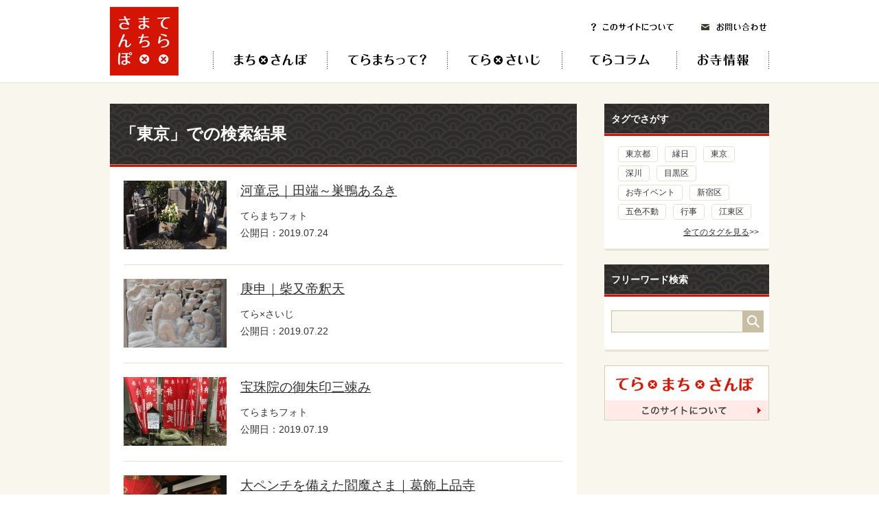

--- FILE ---
content_type: text/html; charset=UTF-8
request_url: https://teramachisampo.com/tags/%E6%9D%B1%E4%BA%AC/page/7
body_size: 19522
content:
<!DOCTYPE html PUBLIC "-//W3C//DTD XHTML 1.0 Transitional//EN" "http://www.w3.org/TR/xhtml1/DTD/xhtml1-transitional.dtd">
<html lang="ja">
<head>
<title>東京 | タグ | てら×まち×さんぽ</title>
<meta name="description" content="">
<meta name="keywords" content="てら×まち×さんぽ,てらまち,寺町,寺社仏閣,寺,仏教,仏,散歩,法相宗,華厳宗,律宗,天台宗,真言宗,融通念仏宗,浄土宗,臨済宗,浄土真宗,曹洞宗,日蓮宗,時宗,黄檗宗">
<meta http-equiv="content-type" content="text/html; charset=UTF-8">
<meta http-equiv="content-language" content="ja">
<!--OGP-->
<meta property='og:locale' content='ja_JP'>
<meta property='fb:admins' content='1283377980'>
<meta property='og:type' content='website'>
<meta property='og:title' content='てら×まち×さんぽ'>
<meta property='og:url' content='https://teramachisampo.com'>
<meta property='og:description' content=''>
<meta property='og:site_name' content='てら×まち×さんぽ'>
<meta property="og:image" content="http://teramachisampo.com/wp/wp-content/themes/teramachisampo/img/logo.png">
<meta name="twitter:card" content="summary">
<meta name="twitter:creator" content="@sponge_kaz">
<meta name="twitter:domain" content="sponge.jp" />
<meta name="viewport" content="width=device-width,initial-scale=1">
<!--/OGP-->
<link rel="stylesheet" href="https://teramachisampo.com/wp/wp-content/themes/teramachisampo/css/bootstrap.min.css" type="text/css" />
<link rel="stylesheet" href="https://teramachisampo.com/wp/wp-content/themes/teramachisampo/css/slick-theme.css" type="text/css" />
<link rel="stylesheet" href="https://teramachisampo.com/wp/wp-content/themes/teramachisampo/css/slick.css" type="text/css" />
<link rel="stylesheet" href="https://teramachisampo.com/wp/wp-content/themes/teramachisampo/css/cmn.css" type="text/css" />
<script src="https://teramachisampo.com/wp/wp-content/themes/teramachisampo/js/jquery.min.js"></script>
<script src="https://teramachisampo.com/wp/wp-content/themes/teramachisampo/js/jquery.slide.js"></script>
<script src="https://teramachisampo.com/wp/wp-content/themes/teramachisampo/js/jquery.tile.js"></script>
<script src="https://teramachisampo.com/wp/wp-content/themes/teramachisampo/js/jquery.rollover.js"></script>
<script src="https://teramachisampo.com/wp/wp-content/themes/teramachisampo/js/jquery.smoothscroll.js"></script>
<script src="https://teramachisampo.com/wp/wp-content/themes/teramachisampo/js/bootstrap.min.js"></script>
<script src="https://teramachisampo.com/wp/wp-content/themes/teramachisampo/js/slick.min.js"></script>
<script src="https://teramachisampo.com/wp/wp-content/themes/teramachisampo/js/cmn.js"></script>
<link rel='dns-prefetch' href='//s.w.org' />
<link rel="alternate" type="application/rss+xml" title="てら×まち×さんぽ &raquo; 東京 タグ のフィード" href="https://teramachisampo.com/photo/tags/%e6%9d%b1%e4%ba%ac/feed" />
		<script type="text/javascript">
			window._wpemojiSettings = {"baseUrl":"https:\/\/s.w.org\/images\/core\/emoji\/11.2.0\/72x72\/","ext":".png","svgUrl":"https:\/\/s.w.org\/images\/core\/emoji\/11.2.0\/svg\/","svgExt":".svg","source":{"concatemoji":"https:\/\/teramachisampo.com\/wp\/wp-includes\/js\/wp-emoji-release.min.js?ver=5.1.19"}};
			!function(e,a,t){var n,r,o,i=a.createElement("canvas"),p=i.getContext&&i.getContext("2d");function s(e,t){var a=String.fromCharCode;p.clearRect(0,0,i.width,i.height),p.fillText(a.apply(this,e),0,0);e=i.toDataURL();return p.clearRect(0,0,i.width,i.height),p.fillText(a.apply(this,t),0,0),e===i.toDataURL()}function c(e){var t=a.createElement("script");t.src=e,t.defer=t.type="text/javascript",a.getElementsByTagName("head")[0].appendChild(t)}for(o=Array("flag","emoji"),t.supports={everything:!0,everythingExceptFlag:!0},r=0;r<o.length;r++)t.supports[o[r]]=function(e){if(!p||!p.fillText)return!1;switch(p.textBaseline="top",p.font="600 32px Arial",e){case"flag":return s([55356,56826,55356,56819],[55356,56826,8203,55356,56819])?!1:!s([55356,57332,56128,56423,56128,56418,56128,56421,56128,56430,56128,56423,56128,56447],[55356,57332,8203,56128,56423,8203,56128,56418,8203,56128,56421,8203,56128,56430,8203,56128,56423,8203,56128,56447]);case"emoji":return!s([55358,56760,9792,65039],[55358,56760,8203,9792,65039])}return!1}(o[r]),t.supports.everything=t.supports.everything&&t.supports[o[r]],"flag"!==o[r]&&(t.supports.everythingExceptFlag=t.supports.everythingExceptFlag&&t.supports[o[r]]);t.supports.everythingExceptFlag=t.supports.everythingExceptFlag&&!t.supports.flag,t.DOMReady=!1,t.readyCallback=function(){t.DOMReady=!0},t.supports.everything||(n=function(){t.readyCallback()},a.addEventListener?(a.addEventListener("DOMContentLoaded",n,!1),e.addEventListener("load",n,!1)):(e.attachEvent("onload",n),a.attachEvent("onreadystatechange",function(){"complete"===a.readyState&&t.readyCallback()})),(n=t.source||{}).concatemoji?c(n.concatemoji):n.wpemoji&&n.twemoji&&(c(n.twemoji),c(n.wpemoji)))}(window,document,window._wpemojiSettings);
		</script>
		<style type="text/css">
img.wp-smiley,
img.emoji {
	display: inline !important;
	border: none !important;
	box-shadow: none !important;
	height: 1em !important;
	width: 1em !important;
	margin: 0 .07em !important;
	vertical-align: -0.1em !important;
	background: none !important;
	padding: 0 !important;
}
</style>
	<link rel='stylesheet' id='wp-block-library-css'  href='https://teramachisampo.com/wp/wp-includes/css/dist/block-library/style.min.css?ver=5.1.19' type='text/css' media='all' />
<link rel='stylesheet' id='wp-paginate-css'  href='https://teramachisampo.com/wp/wp-content/plugins/wp-paginate/wp-paginate.css?ver=1.2.4' type='text/css' media='screen' />
<link rel='https://api.w.org/' href='https://teramachisampo.com/wp-json/' />
<link rel="EditURI" type="application/rsd+xml" title="RSD" href="https://teramachisampo.com/wp/xmlrpc.php?rsd" />
<link rel="wlwmanifest" type="application/wlwmanifest+xml" href="https://teramachisampo.com/wp/wp-includes/wlwmanifest.xml" /> 
<meta name="generator" content="WordPress 5.1.19" />
</head>
<body>
<script>
  (function(i,s,o,g,r,a,m){i['GoogleAnalyticsObject']=r;i[r]=i[r]||function(){
  (i[r].q=i[r].q||[]).push(arguments)},i[r].l=1*new Date();a=s.createElement(o),
  m=s.getElementsByTagName(o)[0];a.async=1;a.src=g;m.parentNode.insertBefore(a,m)
  })(window,document,'script','//www.google-analytics.com/analytics.js','ga');

  ga('create', 'UA-52687217-1', 'auto');
  ga('send', 'pageview');

</script>
<div id="fb-root"></div>
<script>(function(d, s, id) {
  var js, fjs = d.getElementsByTagName(s)[0];
  if (d.getElementById(id)) return;
  js = d.createElement(s); js.id = id;
  js.src = "//connect.facebook.net/ja_JP/sdk.js#xfbml=1&appId=155515467966783&version=v2.0";
  fjs.parentNode.insertBefore(js, fjs);
}(document, 'script', 'facebook-jssdk'));</script>

<!--Header-->
<div class="navbar navbar-default" role="navigation">
    <div class="container">
	    <a href="https://teramachisampo.com/" class="logo"><img src="https://teramachisampo.com/wp/wp-content/themes/teramachisampo/img/logo.png" alt="てら×まち×さんぽ"></a>
        <div class="navbar-header">
            <button type="button" class="navbar-toggle" data-toggle="collapse" data-target=".navbar-collapse">
                <span class="sr-only">Toggle navigation</span>
		<span class="icon-bar top-bar"></span>
		<span class="icon-bar middle-bar"></span>
		<span class="icon-bar bottom-bar"></span>
            </button>
        </div>
		
        <div class="nav_unit collapse navbar-collapse"> 
            <ul class="nav navbar-nav">
                <li class="machisampo"><a href="https://teramachisampo.com/machisampo">てら×まち×さんぽ</a></li>
                <li class="teramachi"><a href="https://teramachisampo.com/teramachi"">てらまちって？</a></li>
                <li class="terasaiji"><a href="https://teramachisampo.com/terasaiji">てら×さいじ</a></li>
                <li class="bukkyo"><a href="https://teramachisampo.com/bukkyo">てらコラム</a></li>
                <li class="erasampo"><a href="https://teramachisampo.com/terasampo">お寺情報</a></li>
                <li class="about"><a href="https://teramachisampo.com/about">このサイトについて</a></li>
                <li class="privacy"><a href="https://teramachisampo.com/privacy">個人情報保護方針</a></li>
                <li class="contact"><a href="https://teramachisampo.com/contact">お問い合わせ</a></li>
            </ul>
        </div>
    </div>
</div>
<!--/Header-->


<!--Contents-->
<div class="contents">


<div class="inner cFix">

<!--Main-->
<div class="main">

<!--Head-->
<div class="cmnHead1">
<div class="inner">
<h2>「東京」での検索結果</h2>
</div>
</div>
<!--/Head-->

<div class="cmnBox1">

<div class="searchResult">

<!--Item-->
<div class="srItem1 cFix">
<p class="image">
<a href="https://teramachisampo.com/photo/detail/6196"><img src="https://teramachisampo.com/wp/wp-content/uploads/2019/07/IMG_7731_s-150x100.jpg" alt="河童忌｜田端～巣鴨あるき" width="150" height="100" class="over" />
</a></p>
<div class="srItem1Body">
<h3><a href="https://teramachisampo.com/photo/detail/6196">河童忌｜田端～巣鴨あるき</a></h3>
<p>てらまちフォト</p><p>公開日：2019.07.24</p>
</div>
</div>
<!--/Item-->
<!--Item-->
<div class="srItem1 cFix">
<p class="image">
<a href="https://teramachisampo.com/terasaiji/detail/6173"><img src="https://teramachisampo.com/wp/wp-content/uploads/2019/05/DSCN4787_s-150x100.jpg" alt="庚申｜柴又帝釈天" width="150" height="100" class="over" />
</a></p>
<div class="srItem1Body">
<h3><a href="https://teramachisampo.com/terasaiji/detail/6173">庚申｜柴又帝釈天</a></h3>
<p>てら×さいじ</p><p>公開日：2019.07.22</p>
</div>
</div>
<!--/Item-->
<!--Item-->
<div class="srItem1 cFix">
<p class="image">
<a href="https://teramachisampo.com/photo/detail/6168"><img src="https://teramachisampo.com/wp/wp-content/uploads/2019/07/IMG_6948-150x100.jpg" alt="宝珠院の御朱印三竦み" width="150" height="100" class="over" />
</a></p>
<div class="srItem1Body">
<h3><a href="https://teramachisampo.com/photo/detail/6168">宝珠院の御朱印三竦み</a></h3>
<p>てらまちフォト</p><p>公開日：2019.07.19</p>
</div>
</div>
<!--/Item-->
<!--Item-->
<div class="srItem1 cFix">
<p class="image">
<a href="https://teramachisampo.com/photo/detail/6158"><img src="https://teramachisampo.com/wp/wp-content/uploads/2019/07/IMG_6818-150x100.jpg" alt="大ペンチを備えた閻魔さま｜葛飾上品寺" width="150" height="100" class="over" />
</a></p>
<div class="srItem1Body">
<h3><a href="https://teramachisampo.com/photo/detail/6158">大ペンチを備えた閻魔さま｜葛飾上品寺</a></h3>
<p>てらまちフォト</p><p>公開日：2019.07.16</p>
</div>
</div>
<!--/Item-->
<!--Item-->
<div class="srItem1 cFix">
<p class="image">
<a href="https://teramachisampo.com/photo/detail/6124"><img src="https://teramachisampo.com/wp/wp-content/uploads/2019/07/IMG_6720-150x100.jpg" alt="ほおずき、御朱印、雷除け" width="150" height="100" class="over" />
</a></p>
<div class="srItem1Body">
<h3><a href="https://teramachisampo.com/photo/detail/6124">ほおずき、御朱印、雷除け</a></h3>
<p>てらまちフォト</p><p>公開日：2019.07.11</p>
</div>
</div>
<!--/Item-->
<!--Item-->
<div class="srItem1 cFix">
<p class="image">
<a href="https://teramachisampo.com/terasaiji/detail/6111"><img src="https://teramachisampo.com/wp/wp-content/uploads/2018/08/asacha-150x100.jpg" alt="朝茶habit!" width="150" height="100" class="over" />
</a></p>
<div class="srItem1Body">
<h3><a href="https://teramachisampo.com/terasaiji/detail/6111">朝茶habit!</a></h3>
<p>てら×さいじ</p><p>公開日：2019.07.10</p>
</div>
</div>
<!--/Item-->
<!--Item-->
<div class="srItem1 cFix">
<p class="image">
<a href="https://teramachisampo.com/photo/detail/6106"><img src="https://teramachisampo.com/wp/wp-content/uploads/2019/07/IMG_6610_re-150x100.jpg" alt="子どもが夢中！観音さまの紙芝居" width="150" height="100" class="over" />
</a></p>
<div class="srItem1Body">
<h3><a href="https://teramachisampo.com/photo/detail/6106">子どもが夢中！観音さまの紙芝居</a></h3>
<p>てらまちフォト</p><p>公開日：2019.07.10</p>
</div>
</div>
<!--/Item-->
<!--Item-->
<div class="srItem1 cFix">
<p class="image">
<a href="https://teramachisampo.com/terasaiji/detail/6065"><img src="https://teramachisampo.com/wp/wp-content/uploads/2019/06/DSCN8865-150x100.jpg" alt="縁日｜満光寺二葉地蔵尊｜毎月9・19・29日" width="150" height="100" class="over" />
</a></p>
<div class="srItem1Body">
<h3><a href="https://teramachisampo.com/terasaiji/detail/6065">縁日｜満光寺二葉地蔵尊｜毎月9・19・29日</a></h3>
<p>てら×さいじ</p><p>公開日：2019.07.01</p>
</div>
</div>
<!--/Item-->
<!--Item-->
<div class="srItem1 cFix">
<p class="image">
<a href="https://teramachisampo.com/photo/detail/6051"><img src="https://teramachisampo.com/wp/wp-content/uploads/2019/06/JGKC4327-150x100.jpg" alt="水無月" width="150" height="100" class="over" />
</a></p>
<div class="srItem1Body">
<h3><a href="https://teramachisampo.com/photo/detail/6051">水無月</a></h3>
<p>てらまちフォト</p><p>公開日：2019.06.21</p>
</div>
</div>
<!--/Item-->
<!--Item-->
<div class="srItem1 cFix">
<p class="image">
<a href="https://teramachisampo.com/photo/detail/6048"><img src="https://teramachisampo.com/wp/wp-content/uploads/2019/06/IMG_6231-150x100.jpg" alt="田の神さぁに会いにいく｜池袋編" width="150" height="100" class="over" />
</a></p>
<div class="srItem1Body">
<h3><a href="https://teramachisampo.com/photo/detail/6048">田の神さぁに会いにいく｜池袋編</a></h3>
<p>てらまちフォト</p><p>公開日：2019.06.19</p>
</div>
</div>
<!--/Item-->

</div>

<!--Pagenation-->
<div class="pagenation"><ul><li class="prev"><a href="https://teramachisampo.com/tags/%E6%9D%B1%E4%BA%AC/page/6">戻る</a></li><li><a href='https://teramachisampo.com/tags/%E6%9D%B1%E4%BA%AC/'>1</a></li><li><a href='https://teramachisampo.com/tags/%E6%9D%B1%E4%BA%AC/page/2'>2</a></li><li><a href='https://teramachisampo.com/tags/%E6%9D%B1%E4%BA%AC/page/3'>3</a></li><li><a href='https://teramachisampo.com/tags/%E6%9D%B1%E4%BA%AC/page/4'>4</a></li><li><a href='https://teramachisampo.com/tags/%E6%9D%B1%E4%BA%AC/page/5'>5</a></li><li><a href='https://teramachisampo.com/tags/%E6%9D%B1%E4%BA%AC/page/6'>6</a></li><li class='active'>7</li><li><a href='https://teramachisampo.com/tags/%E6%9D%B1%E4%BA%AC/page/8'>8</a></li><li><a href='https://teramachisampo.com/tags/%E6%9D%B1%E4%BA%AC/page/9'>9</a></li><li><a href='https://teramachisampo.com/tags/%E6%9D%B1%E4%BA%AC/page/10'>10</a></li><li class='gap'>...</li><li><a href='https://teramachisampo.com/tags/%E6%9D%B1%E4%BA%AC/page/20'>20</a></li><li class="next"><a href="https://teramachisampo.com/tags/%E6%9D%B1%E4%BA%AC/page/8">次へ</a></li></ol></div><!--/Pagenation-->

</div>

</div>
<!--/Main-->
		
<!--Side-->
<div class="side">
<!--Tags-->
<div class="sideBox1">
<h2 class="sideHead1">タグでさがす</h2>
<div class="cmnBox1">
<div class="sideTags">
<div class="sideTagsInner cFix">
<a href="https://teramachisampo.com/tags/%e6%9d%b1%e4%ba%ac%e9%83%bd">東京都</a>
<a href="https://teramachisampo.com/tags/%e7%b8%81%e6%97%a5">縁日</a>
<a href="https://teramachisampo.com/tags/%e6%9d%b1%e4%ba%ac">東京</a>
<a href="https://teramachisampo.com/tags/%e6%b7%b1%e5%b7%9d">深川</a>
<a href="https://teramachisampo.com/tags/%e7%9b%ae%e9%bb%92%e5%8c%ba">目黒区</a>
<a href="https://teramachisampo.com/tags/%e3%81%8a%e5%af%ba%e3%82%a4%e3%83%99%e3%83%b3%e3%83%88">お寺イベント</a>
<a href="https://teramachisampo.com/tags/%e6%96%b0%e5%ae%bf%e5%8c%ba">新宿区</a>
<a href="https://teramachisampo.com/tags/%e4%ba%94%e8%89%b2%e4%b8%8d%e5%8b%95">五色不動</a>
<a href="https://teramachisampo.com/tags/%e8%a1%8c%e4%ba%8b">行事</a>
<a href="https://teramachisampo.com/tags/%e6%b1%9f%e6%9d%b1%e5%8c%ba">江東区</a>
</div>
<p class="more"><a href="https://teramachisampo.com/tags/all">全てのタグを見る</a>&gt;&gt;</p>
</div>
</div>
</div>
<!--/Tags-->
<!--Search Word-->
<div class="sideBox1">
<h2 class="sideHead1">フリーワード検索</h2>
<div class="cmnBox1">
<div class="sideSearch">
<form action="" method="get" id="searchForm">
<div class="sideSearchBody">
<input type="text" name="s" class="sideSearchInput" value="" /><input type="submit" value="&nbsp;" class="sideSearchBtn" />
</div>
</form>
</div>
</div>
</div>
<script>
$(function(){
	$('#searchForm').submit(function(){
		$(this).attr('action', 'https://teramachisampo.com/');
	});
});
</script>
<!--/Search Word-->
<!--About-->
<div class="sideBox1">
<p><a href="https://teramachisampo.com/about"><img src="https://teramachisampo.com/wp/wp-content/themes/teramachisampo/img/sideAbout1.png" alt="てら×まち×さんぽ このサイトについて" width="240" height="80" class="over" /></a></p>
</div>
<!--/About-->
<!--Facebook-->
<div class="fb-like-box" data-href="https://www.facebook.com/teramachisampo" data-width="240" data-colorscheme="light" data-show-faces="true" data-header="true" data-stream="true" data-show-border="true"></div>
<!--/Facebook-->
</div>
<!--/Side-->

</div>
</div>
<!--/Contents-->

<!--Footer-->
<div class="footer">
<div class="inner">
<div class="cFix">
<p class="footerLogo"><a href="https://teramachisampo.com/"><img src="https://teramachisampo.com/wp/wp-content/themes/teramachisampo/img/logo.png" alt="てら×まち×さんぽ" width="100" height="100" class="over" /></a></p>
<div class="footerNav">
<ul class="gNav cFix">
<li><a href="https://teramachisampo.com/terasampo"><img src="https://teramachisampo.com/wp/wp-content/themes/teramachisampo/img/gNav4.png" alt="お寺情報" width="135" height="25" class="over" /></a></li>
<li><a href="https://teramachisampo.com/bukkyo"><img src="https://teramachisampo.com/wp/wp-content/themes/teramachisampo/img/gNav3.png" alt="てらコラム" width="167" height="25" class="over" /></a></li>
<li><a href="https://teramachisampo.com/terasaiji"><img src="https://teramachisampo.com/wp/wp-content/themes/teramachisampo/img/gNav5.png" alt="てら×さいじ" width="167" height="25" class="over" /></a></li>
<li><a href="https://teramachisampo.com/teramachi"><img src="https://teramachisampo.com/wp/wp-content/themes/teramachisampo/img/gNav2.png" alt="てらまちって？" width="175" height="25" class="over" /></a></li>
<li><a href="https://teramachisampo.com/machisampo"><img src="https://teramachisampo.com/wp/wp-content/themes/teramachisampo/img/gNav1.png" alt="まち×さんぽ" width="167" height="25" class="over" /></a></li>
</ul>
<p class="footerSubNav"><a href="https://teramachisampo.com/about">このサイトについて</a>　|　<a href="https://teramachisampo.com/privacy">個人情報保護方針</a>　|　<a href="https://teramachisampo.com/contact">お問い合わせ</a></p>
</div>
</div>
<p class="copyright">Copyright&copy; PLANNING NETWORK co.ltd. All Rights Reserved.</p>
</div>
</div>
<!--/Footer-->

<p class="pagetop"><a href="#header"><img src="https://teramachisampo.com/wp/wp-content/themes/teramachisampo/img/pagetop.png" alt="" width="50" height="50" class="over" /></a></p>

<script type='text/javascript' src='https://teramachisampo.com/wp/wp-includes/js/wp-embed.min.js?ver=5.1.19'></script>


</body>
</html>